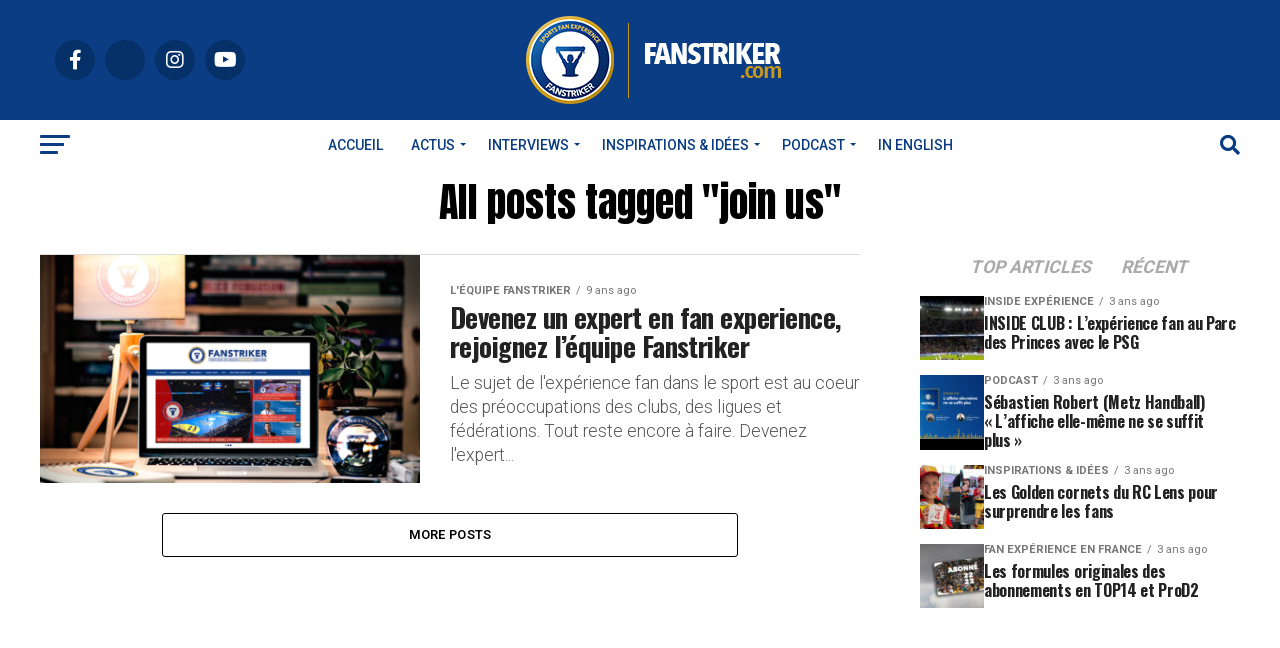

--- FILE ---
content_type: text/css; charset=utf-8
request_url: https://fanstriker.com/wp-content/themes/zox-news-theme-enfant/style.css?ver=6.9
body_size: 98
content:
/*
 Theme Name:   Zox news theme enfant
 Theme URI:    https://fanstriker.com
 Description:  Ceci est le thème enfant du thème ZOX NEWS 
 Author:       Mathieu
 Author URI:   https://themeforest.net/user/mvpthemes/portfolio
 Template:     zox-news
 Version:      1.0.0
*/
